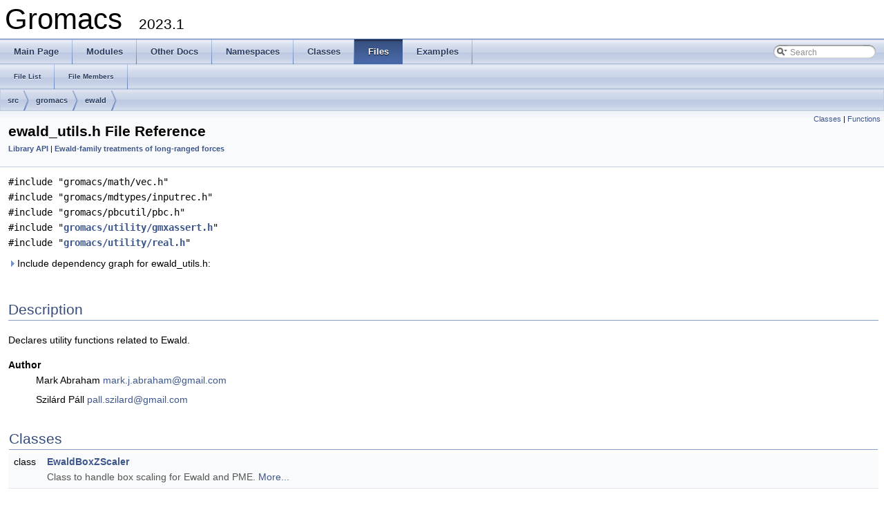

--- FILE ---
content_type: application/xhtml+xml
request_url: https://manual.gromacs.org/2023.1/doxygen/html-lib/ewald__utils_8h.xhtml
body_size: 14232
content:
<!DOCTYPE html PUBLIC "-//W3C//DTD XHTML 1.0 Transitional//EN" "http://www.w3.org/TR/xhtml1/DTD/xhtml1-transitional.dtd">
<html xmlns="http://www.w3.org/1999/xhtml">
<head>
<meta http-equiv="Content-Type" content="text/xhtml;charset=UTF-8"/>
<meta http-equiv="X-UA-Compatible" content="IE=9"/>
<meta name="generator" content="Doxygen 1.8.5"/>
<title>Gromacs: src/gromacs/ewald/ewald_utils.h File Reference</title>
<link href="tabs.css" rel="stylesheet" type="text/css"/>
<script type="text/javascript" src="jquery.js"></script>
<script type="text/javascript" src="dynsections.js"></script>
<link href="search/search.css" rel="stylesheet" type="text/css"/>
<script type="text/javascript" src="search/search.js"></script>
<script type="text/javascript">
  $(document).ready(function() { searchBox.OnSelectItem(0); });
</script>
<link href="doxygen.css" rel="stylesheet" type="text/css" />
</head>
<body>
<div id="top"><!-- do not remove this div, it is closed by doxygen! -->
<div id="titlearea">
<table cellspacing="0" cellpadding="0">
 <tbody>
 <tr style="height: 56px;">
  <td style="padding-left: 0.5em;">
   <div id="projectname">Gromacs
   &#160;<span id="projectnumber">2023.1</span>
   </div>
  </td>
 </tr>
 </tbody>
</table>
</div>
<!-- end header part -->
<!-- Generated by Doxygen 1.8.5 -->
<script type="text/javascript">
var searchBox = new SearchBox("searchBox", "search",false,'Search');
</script>
  <div id="navrow1" class="tabs">
    <ul class="tablist">
      <li><a href="index.xhtml"><span>Main&#160;Page</span></a></li>
      <li><a href="modules.xhtml"><span>Modules</span></a></li>
      <li><a href="pages.xhtml"><span>Other&#160;Docs</span></a></li>
      <li><a href="namespaces.xhtml"><span>Namespaces</span></a></li>
      <li><a href="annotated.xhtml"><span>Classes</span></a></li>
      <li class="current"><a href="files.xhtml"><span>Files</span></a></li>
      <li><a href="examples.xhtml"><span>Examples</span></a></li>
      <li>
        <div id="MSearchBox" class="MSearchBoxInactive">
        <span class="left">
          <img id="MSearchSelect" src="search/mag_sel.png"
               onmouseover="return searchBox.OnSearchSelectShow()"
               onmouseout="return searchBox.OnSearchSelectHide()"
               alt=""/>
          <input type="text" id="MSearchField" value="Search" accesskey="S"
               onfocus="searchBox.OnSearchFieldFocus(true)" 
               onblur="searchBox.OnSearchFieldFocus(false)" 
               onkeyup="searchBox.OnSearchFieldChange(event)"/>
          </span><span class="right">
            <a id="MSearchClose" href="javascript:searchBox.CloseResultsWindow()"><img id="MSearchCloseImg" border="0" src="search/close.png" alt=""/></a>
          </span>
        </div>
      </li>
    </ul>
  </div>
  <div id="navrow2" class="tabs2">
    <ul class="tablist">
      <li><a href="files.xhtml"><span>File&#160;List</span></a></li>
      <li><a href="globals.xhtml"><span>File&#160;Members</span></a></li>
    </ul>
  </div>
<!-- window showing the filter options -->
<div id="MSearchSelectWindow"
     onmouseover="return searchBox.OnSearchSelectShow()"
     onmouseout="return searchBox.OnSearchSelectHide()"
     onkeydown="return searchBox.OnSearchSelectKey(event)">
<a class="SelectItem" href="javascript:void(0)" onclick="searchBox.OnSelectItem(0)"><span class="SelectionMark">&#160;</span>All</a><a class="SelectItem" href="javascript:void(0)" onclick="searchBox.OnSelectItem(1)"><span class="SelectionMark">&#160;</span>Classes</a><a class="SelectItem" href="javascript:void(0)" onclick="searchBox.OnSelectItem(2)"><span class="SelectionMark">&#160;</span>Namespaces</a><a class="SelectItem" href="javascript:void(0)" onclick="searchBox.OnSelectItem(3)"><span class="SelectionMark">&#160;</span>Files</a><a class="SelectItem" href="javascript:void(0)" onclick="searchBox.OnSelectItem(4)"><span class="SelectionMark">&#160;</span>Functions</a><a class="SelectItem" href="javascript:void(0)" onclick="searchBox.OnSelectItem(5)"><span class="SelectionMark">&#160;</span>Variables</a><a class="SelectItem" href="javascript:void(0)" onclick="searchBox.OnSelectItem(6)"><span class="SelectionMark">&#160;</span>Typedefs</a><a class="SelectItem" href="javascript:void(0)" onclick="searchBox.OnSelectItem(7)"><span class="SelectionMark">&#160;</span>Enumerations</a><a class="SelectItem" href="javascript:void(0)" onclick="searchBox.OnSelectItem(8)"><span class="SelectionMark">&#160;</span>Enumerator</a><a class="SelectItem" href="javascript:void(0)" onclick="searchBox.OnSelectItem(9)"><span class="SelectionMark">&#160;</span>Friends</a><a class="SelectItem" href="javascript:void(0)" onclick="searchBox.OnSelectItem(10)"><span class="SelectionMark">&#160;</span>Macros</a><a class="SelectItem" href="javascript:void(0)" onclick="searchBox.OnSelectItem(11)"><span class="SelectionMark">&#160;</span>Groups</a><a class="SelectItem" href="javascript:void(0)" onclick="searchBox.OnSelectItem(12)"><span class="SelectionMark">&#160;</span>Pages</a></div>

<!-- iframe showing the search results (closed by default) -->
<div id="MSearchResultsWindow">
<iframe src="javascript:void(0)" frameborder="0" 
        name="MSearchResults" id="MSearchResults">
</iframe>
</div>

<div id="nav-path" class="navpath">
  <ul>
<li class="navelem"><a class="el" href="dir_68267d1309a1af8e8297ef4c3efbcdba.xhtml">src</a></li><li class="navelem"><a class="el" href="dir_53b91b44e8ee9dad16f43180ea0dc388.xhtml">gromacs</a></li><li class="navelem"><a class="el" href="dir_785b1d8bc57dfe3bdfd43d55628733bd.xhtml">ewald</a></li>  </ul>
</div>
</div><!-- top -->
<div class="header">
  <div class="summary">
<a href="#nested-classes">Classes</a> &#124;
<a href="#func-members">Functions</a>  </div>
  <div class="headertitle">
<div class="title">ewald_utils.h File Reference<div class="ingroups"><a class="el" href="group__group__libraryapi.xhtml">Library API</a> &#124; <a class="el" href="group__module__ewald.xhtml">Ewald-family treatments of long-ranged forces</a></div></div>  </div>
</div><!--header-->
<div class="contents">
<div class="textblock"><code>#include &quot;gromacs/math/vec.h&quot;</code><br/>
<code>#include &quot;gromacs/mdtypes/inputrec.h&quot;</code><br/>
<code>#include &quot;gromacs/pbcutil/pbc.h&quot;</code><br/>
<code>#include &quot;<a class="el" href="gmxassert_8h.xhtml">gromacs/utility/gmxassert.h</a>&quot;</code><br/>
<code>#include &quot;<a class="el" href="real_8h.xhtml">gromacs/utility/real.h</a>&quot;</code><br/>
</div><div class="textblock"><div id="dynsection-0" onclick="return toggleVisibility(this)" class="dynheader closed" style="cursor:pointer;">
  <img id="dynsection-0-trigger" src="closed.png" alt="+"/> Include dependency graph for ewald_utils.h:</div>
<div id="dynsection-0-summary" class="dynsummary" style="display:block;">
</div>
<div id="dynsection-0-content" class="dyncontent" style="display:none;">
<div class="center"><iframe scrolling="no" frameborder="0" src="ewald__utils_8h__incl.svg" width="415" height="202"><p><b>This browser is not able to show SVG: try Firefox, Chrome, Safari, or Opera instead.</b></p></iframe></div>
</div>
</div><a name="details" id="details"></a><h2 class="groupheader">Description</h2>
<div class="textblock"><p>Declares utility functions related to Ewald. </p>
<dl class="section author"><dt>Author</dt><dd>Mark Abraham <a href="#" onclick="location.href='mai'+'lto:'+'mar'+'k.'+'j.a'+'br'+'aha'+'m@'+'gma'+'il'+'.co'+'m'; return false;">mark.<span style="display: none;">.nosp@m.</span>j.ab<span style="display: none;">.nosp@m.</span>raham<span style="display: none;">.nosp@m.</span>@gma<span style="display: none;">.nosp@m.</span>il.co<span style="display: none;">.nosp@m.</span>m</a> </dd>
<dd>
Szilárd Páll <a href="#" onclick="location.href='mai'+'lto:'+'pal'+'l.'+'szi'+'la'+'rd@'+'gm'+'ail'+'.c'+'om'; return false;">pall.<span style="display: none;">.nosp@m.</span>szil<span style="display: none;">.nosp@m.</span>ard@g<span style="display: none;">.nosp@m.</span>mail<span style="display: none;">.nosp@m.</span>.com</a> </dd></dl>
</div><table class="memberdecls">
<tr class="heading"><td colspan="2"><h2 class="groupheader"><a name="nested-classes"></a>
Classes</h2></td></tr>
<tr class="memitem:"><td class="memItemLeft" align="right" valign="top">class &#160;</td><td class="memItemRight" valign="bottom"><a class="el" href="classEwaldBoxZScaler.xhtml">EwaldBoxZScaler</a></td></tr>
<tr class="memdesc:"><td class="mdescLeft">&#160;</td><td class="mdescRight">Class to handle box scaling for Ewald and PME.  <a href="classEwaldBoxZScaler.xhtml#details">More...</a><br/></td></tr>
<tr class="separator:"><td class="memSeparator" colspan="2">&#160;</td></tr>
</table><table class="memberdecls">
<tr class="heading"><td colspan="2"><h2 class="groupheader"><a name="func-members"></a>
Functions</h2></td></tr>
<tr class="memitem:a2ceed7963f0e96ff83476b643863b09a"><td class="memItemLeft" align="right" valign="top"><a class="el" href="real_8h.xhtml#a58a0c7cf2501f4492da833421be92547">real</a>&#160;</td><td class="memItemRight" valign="bottom"><a class="el" href="ewald__utils_8h.xhtml#a2ceed7963f0e96ff83476b643863b09a">calc_ewaldcoeff_q</a> (<a class="el" href="real_8h.xhtml#a58a0c7cf2501f4492da833421be92547">real</a> rc, <a class="el" href="real_8h.xhtml#a58a0c7cf2501f4492da833421be92547">real</a> rtol)</td></tr>
<tr class="memdesc:a2ceed7963f0e96ff83476b643863b09a"><td class="mdescLeft">&#160;</td><td class="mdescRight">Computes the Ewald splitting coefficient for Coulomb.  <a href="#a2ceed7963f0e96ff83476b643863b09a">More...</a><br/></td></tr>
<tr class="separator:a2ceed7963f0e96ff83476b643863b09a"><td class="memSeparator" colspan="2">&#160;</td></tr>
<tr class="memitem:a8db698a5ed92de3929f700c453046c4c"><td class="memItemLeft" align="right" valign="top"><a class="el" href="real_8h.xhtml#a58a0c7cf2501f4492da833421be92547">real</a>&#160;</td><td class="memItemRight" valign="bottom"><a class="el" href="ewald__utils_8h.xhtml#a8db698a5ed92de3929f700c453046c4c">calc_ewaldcoeff_lj</a> (<a class="el" href="real_8h.xhtml#a58a0c7cf2501f4492da833421be92547">real</a> rc, <a class="el" href="real_8h.xhtml#a58a0c7cf2501f4492da833421be92547">real</a> rtol)</td></tr>
<tr class="memdesc:a8db698a5ed92de3929f700c453046c4c"><td class="mdescLeft">&#160;</td><td class="mdescRight">Computes the Ewald splitting coefficient for LJ.  <a href="#a8db698a5ed92de3929f700c453046c4c">More...</a><br/></td></tr>
<tr class="separator:a8db698a5ed92de3929f700c453046c4c"><td class="memSeparator" colspan="2">&#160;</td></tr>
</table>
<h2 class="groupheader">Function Documentation</h2>
<a class="anchor" id="a8db698a5ed92de3929f700c453046c4c"></a>
<div class="memitem">
<div class="memproto">
      <table class="memname">
        <tr>
          <td class="memname"><a class="el" href="real_8h.xhtml#a58a0c7cf2501f4492da833421be92547">real</a> calc_ewaldcoeff_lj </td>
          <td>(</td>
          <td class="paramtype"><a class="el" href="real_8h.xhtml#a58a0c7cf2501f4492da833421be92547">real</a>&#160;</td>
          <td class="paramname"><em>rc</em>, </td>
        </tr>
        <tr>
          <td class="paramkey"></td>
          <td></td>
          <td class="paramtype"><a class="el" href="real_8h.xhtml#a58a0c7cf2501f4492da833421be92547">real</a>&#160;</td>
          <td class="paramname"><em>rtol</em>&#160;</td>
        </tr>
        <tr>
          <td></td>
          <td>)</td>
          <td></td><td></td>
        </tr>
      </table>
</div><div class="memdoc">

<p>Computes the Ewald splitting coefficient for LJ. </p>
<p>Returns a value of beta that satisfies dtol &gt; erfc(beta * rc) * (1</p>
<ul>
<li>beta^2 * rc^2 + 0.5 * beta^4 * rc^4) (and is very close to equality), which is used in LJ-PME.</li>
</ul>
<dl class="params"><dt>Parameters</dt><dd>
  <table class="params">
    <tr><td class="paramdir">[in]</td><td class="paramname">rc</td><td>Cutoff radius </td></tr>
    <tr><td class="paramdir">[in]</td><td class="paramname">rtol</td><td>Required maximum value of the short-ranged potential at the cutoff (ie. ewald-rtol-lj) </td></tr>
  </table>
  </dd>
</dl>
<dl class="section return"><dt>Returns</dt><dd>The value of the splitting coefficient that produces the required dtol at rc. </dd></dl>

</div>
</div>
<a class="anchor" id="a2ceed7963f0e96ff83476b643863b09a"></a>
<div class="memitem">
<div class="memproto">
      <table class="memname">
        <tr>
          <td class="memname"><a class="el" href="real_8h.xhtml#a58a0c7cf2501f4492da833421be92547">real</a> calc_ewaldcoeff_q </td>
          <td>(</td>
          <td class="paramtype"><a class="el" href="real_8h.xhtml#a58a0c7cf2501f4492da833421be92547">real</a>&#160;</td>
          <td class="paramname"><em>rc</em>, </td>
        </tr>
        <tr>
          <td class="paramkey"></td>
          <td></td>
          <td class="paramtype"><a class="el" href="real_8h.xhtml#a58a0c7cf2501f4492da833421be92547">real</a>&#160;</td>
          <td class="paramname"><em>rtol</em>&#160;</td>
        </tr>
        <tr>
          <td></td>
          <td>)</td>
          <td></td><td></td>
        </tr>
      </table>
</div><div class="memdoc">

<p>Computes the Ewald splitting coefficient for Coulomb. </p>
<p>Returns a value of beta that satisfies rtol &gt; erfc(beta * rc) (and is very close to equality). That value is used the same way in all Coulomb-based Ewald methods.</p>
<dl class="params"><dt>Parameters</dt><dd>
  <table class="params">
    <tr><td class="paramdir">[in]</td><td class="paramname">rc</td><td>Cutoff radius </td></tr>
    <tr><td class="paramdir">[in]</td><td class="paramname">rtol</td><td>Required maximum value of the short-ranged potential at the cutoff (ie. ewald-rtol) </td></tr>
  </table>
  </dd>
</dl>
<dl class="section return"><dt>Returns</dt><dd>The value of the splitting coefficient that produces the required dtol at rc. </dd></dl>

</div>
</div>
</div><!-- contents -->
<!-- start footer part -->
<hr class="footer"/><address class="footer"><small>
Generated on Fri Apr 21 2023 13:25:24 for Gromacs by &#160;<a href="http://www.doxygen.org/index.html">
<img class="footer" src="doxygen.png" alt="doxygen"/>
</a> 1.8.5
</small></address>
</body>
</html>


--- FILE ---
content_type: image/svg+xml
request_url: https://manual.gromacs.org/2023.1/doxygen/html-lib/ewald__utils_8h__incl.svg
body_size: 3907
content:
<?xml version="1.0" encoding="UTF-8" standalone="no"?>
<!DOCTYPE svg PUBLIC "-//W3C//DTD SVG 1.1//EN"
 "http://www.w3.org/Graphics/SVG/1.1/DTD/svg11.dtd">
<!-- Generated by graphviz version 2.43.0 (0)
 -->
<!-- Title: src/gromacs/ewald/ewald_utils.h Pages: 1 -->
<svg width="311pt" height="151pt"
 viewBox="0.00 0.00 310.50 151.00" xmlns="http://www.w3.org/2000/svg" xmlns:xlink="http://www.w3.org/1999/xlink">
<g id="graph0" class="graph" transform="scale(1 1) rotate(0) translate(4 147)">
<title>src/gromacs/ewald/ewald_utils.h</title>
<polygon fill="white" stroke="transparent" points="-4,4 -4,-147 306.5,-147 306.5,4 -4,4"/>
<!-- Node1 -->
<g id="node1" class="node">
<title>Node1</title>
<polygon fill="#bfbfbf" stroke="black" points="94,-112.5 94,-142.5 234,-142.5 234,-112.5 94,-112.5"/>
<text text-anchor="start" x="102" y="-130.5" font-family="Helvetica,sans-Serif" font-size="10.00">src/gromacs/ewald/ewald</text>
<text text-anchor="middle" x="164" y="-119.5" font-family="Helvetica,sans-Serif" font-size="10.00">_utils.h</text>
</g>
<!-- Node2 -->
<g id="node2" class="node">
<title>Node2</title>
<g id="a_node2"><a xlink:href="gmxassert_8h.xhtml" target="_top" xlink:title="Defines assert macros customized for Gromacs. ">
<polygon fill="white" stroke="black" points="9,-56.5 9,-75.5 163,-75.5 163,-56.5 9,-56.5"/>
<text text-anchor="middle" x="86" y="-63.5" font-family="Helvetica,sans-Serif" font-size="10.00">gromacs/utility/gmxassert.h</text>
</a>
</g>
</g>
<!-- Node1&#45;&gt;Node2 -->
<g id="edge1" class="edge">
<title>Node1&#45;&gt;Node2</title>
<path fill="none" stroke="midnightblue" d="M145.52,-112.4C133.48,-103.22 117.8,-91.26 105.56,-81.92"/>
<polygon fill="midnightblue" stroke="midnightblue" points="107.42,-78.94 97.35,-75.66 103.18,-84.51 107.42,-78.94"/>
</g>
<!-- Node5 -->
<g id="node5" class="node">
<title>Node5</title>
<g id="a_node5"><a xlink:href="real_8h.xhtml" target="_top" xlink:title="Declares real and related constants. ">
<polygon fill="white" stroke="black" points="181.5,-56.5 181.5,-75.5 302.5,-75.5 302.5,-56.5 181.5,-56.5"/>
<text text-anchor="middle" x="242" y="-63.5" font-family="Helvetica,sans-Serif" font-size="10.00">gromacs/utility/real.h</text>
</a>
</g>
</g>
<!-- Node1&#45;&gt;Node5 -->
<g id="edge4" class="edge">
<title>Node1&#45;&gt;Node5</title>
<path fill="none" stroke="midnightblue" d="M182.48,-112.4C194.52,-103.22 210.2,-91.26 222.44,-81.92"/>
<polygon fill="midnightblue" stroke="midnightblue" points="224.82,-84.51 230.65,-75.66 220.58,-78.94 224.82,-84.51"/>
</g>
<!-- Node3 -->
<g id="node3" class="node">
<title>Node3</title>
<polygon fill="white" stroke="#bfbfbf" points="0,-0.5 0,-19.5 68,-19.5 68,-0.5 0,-0.5"/>
<text text-anchor="middle" x="34" y="-7.5" font-family="Helvetica,sans-Serif" font-size="10.00">filesystem</text>
</g>
<!-- Node2&#45;&gt;Node3 -->
<g id="edge2" class="edge">
<title>Node2&#45;&gt;Node3</title>
<path fill="none" stroke="midnightblue" d="M77.41,-56.08C69.84,-48.22 58.62,-36.57 49.49,-27.08"/>
<polygon fill="midnightblue" stroke="midnightblue" points="51.88,-24.53 42.43,-19.75 46.84,-29.38 51.88,-24.53"/>
</g>
<!-- Node4 -->
<g id="node4" class="node">
<title>Node4</title>
<g id="a_node4"><a xlink:href="current__function_8h.xhtml" target="_top" xlink:title="Declares GMX_CURRENT_FUNCTION for getting the current function name. ">
<polygon fill="white" stroke="black" points="86.5,-0.5 86.5,-19.5 191.5,-19.5 191.5,-0.5 86.5,-0.5"/>
<text text-anchor="middle" x="139" y="-7.5" font-family="Helvetica,sans-Serif" font-size="10.00">current_function.h</text>
</a>
</g>
</g>
<!-- Node2&#45;&gt;Node4 -->
<g id="edge3" class="edge">
<title>Node2&#45;&gt;Node4</title>
<path fill="none" stroke="midnightblue" d="M94.75,-56.08C102.47,-48.22 113.9,-36.57 123.22,-27.08"/>
<polygon fill="midnightblue" stroke="midnightblue" points="125.9,-29.34 130.41,-19.75 120.91,-24.44 125.9,-29.34"/>
</g>
</g>
</svg>
